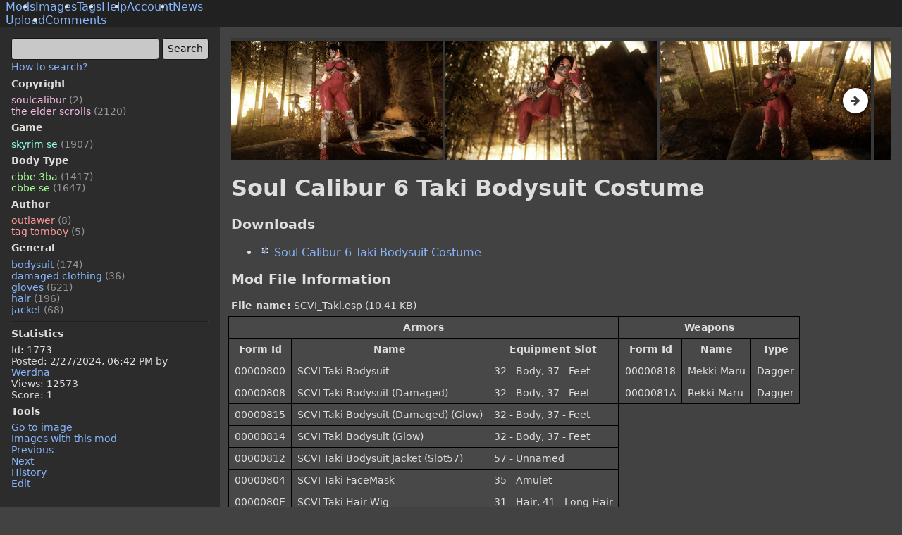

--- FILE ---
content_type: text/html
request_url: https://modbooru.com/mods/soul-calibur-6-taki-bodysuit-costume.1773
body_size: 2985
content:
<!doctype html>
<html lang="en">
    <head>
        <meta charset="utf-8" />
        <link rel="icon" href="/favicon.ico" />
        <meta name="viewport" content="width=device-width,initial-scale=1" />
        <meta name="theme-color" content="rgb(66, 66, 66)" />
        
		<link href="../_app/immutable/assets/0.BDrUeSW5.css" rel="stylesheet">
		<link href="../_app/immutable/assets/Layout.NNyYxiIE.css" rel="stylesheet">
		<link href="../_app/immutable/assets/KeywordTextArea.CWeyhLf-.css" rel="stylesheet">
		<link href="../_app/immutable/assets/FullScreenGallery.dceb143p.css" rel="stylesheet">
		<link href="../_app/immutable/assets/Gallery.GGIK2Siw.css" rel="stylesheet">
		<link href="../_app/immutable/assets/ModFileView.CqN2X_0e.css" rel="stylesheet">
		<link href="../_app/immutable/assets/35.DJDVUWcA.css" rel="stylesheet"><!--[--><meta name="description" content=""/><!--]--><!--[--><!--[!--><!--]--> <link rel="canonical" href="https://modbooru.com/mods/soul-calibur-6-taki-bodysuit-costume.1773"/><!--]--><title>Soul Calibur 6 Taki Bodysuit Costume - Mods - ModBooru</title>
    </head>
    <body>
        <div style="display: contents"><!--[--><!--[--><!----><!--[!--><!--]--> <!----><!----><header class="layout-header"><ul class="layout-header-menu svelte-r8muxb"><!--[--><li class="svelte-r8muxb active"><a href="/mods">Mods</a></li><li class="svelte-r8muxb"><a href="/images">Images</a></li><li class="svelte-r8muxb"><a href="/tags">Tags</a></li><li class="svelte-r8muxb"><a href="/wiki/help">Help</a></li><li class="svelte-r8muxb"><a href="/account/login">Account</a></li><li class="svelte-r8muxb"><a href="/news">News</a></li><!--]--></ul> <ul class="layout-header-menu svelte-r8muxb"><!--[--><li class="svelte-r8muxb"><a href="/images/upload">Upload</a></li><li class="svelte-r8muxb"><a href="/mods/comments">Comments</a></li><!--]--></ul></header> <div class="layout svelte-r8muxb"><!--[--><aside class="layout-left svelte-r8muxb"><!----><div slot="leftMenu"><form class="d-flex" method="get" action="/mods"><div class="flex-grow-1 mr-1 font-size-90 min-width-0"><div><div contenteditable="" class="textarea svelte-1ipvjhk"></div></div> <!--[!--><!--]--><!----></div> <input type="submit" value="Search"/></form> <a class="font-size-90" href="/wiki/help#how-to-search">How to search?</a> <div id="tag-list" class="tag-list font-size-90"><!--[--><div class="bold">Copyright</div> <ul class="tag-set tag-copyright"><!--[--><li><a href="/mods?query=soulcalibur">soulcalibur <span class="tag-help">(2)</span></a></li><li><a href="/mods?query=the_elder_scrolls">the elder scrolls <span class="tag-help">(2120)</span></a></li><!--]--></ul><div class="bold">Game</div> <ul class="tag-set tag-game"><!--[--><li><a href="/mods?query=skyrim_se">skyrim se <span class="tag-help">(1907)</span></a></li><!--]--></ul><div class="bold">Body Type</div> <ul class="tag-set tag-body-type"><!--[--><li><a href="/mods?query=cbbe_3ba">cbbe 3ba <span class="tag-help">(1417)</span></a></li><li><a href="/mods?query=cbbe_se">cbbe se <span class="tag-help">(1647)</span></a></li><!--]--></ul><div class="bold">Author</div> <ul class="tag-set tag-author"><!--[--><li><a href="/mods?query=outlawer">outlawer <span class="tag-help">(8)</span></a></li><li><a href="/mods?query=tag_tomboy">tag tomboy <span class="tag-help">(5)</span></a></li><!--]--></ul><div class="bold">General</div> <ul class="tag-set tag-general"><!--[--><li><a href="/mods?query=bodysuit">bodysuit <span class="tag-help">(174)</span></a></li><li><a href="/mods?query=damaged_clothing">damaged clothing <span class="tag-help">(36)</span></a></li><li><a href="/mods?query=gloves">gloves <span class="tag-help">(621)</span></a></li><li><a href="/mods?query=hair">hair <span class="tag-help">(196)</span></a></li><li><a href="/mods?query=jacket">jacket <span class="tag-help">(68)</span></a></li><!--]--></ul><!--]--></div><!----><!----> <hr/> <div class="font-size-90"><b>Statistics</b> <ul class="tag-set"><li>Id: 1773</li> <li>Posted: <time datetime="2024-02-27T18:42:25.711953Z">2/27/2024, 06:42 PM</time> by <a href="/users/Werdna">Werdna</a></li> <li>Views: 12573</li> <li>Score: 1</li></ul> <!--[--><b>Tools</b> <ul class="tag-set"><!--[!--><!--]--> <li><a href="/images/16318" id="go-to-image">Go to image</a></li> <li><a href="/images?query=mod:1773">Images with this mod</a></li> <li><a href="/mods/1773/prev">Previous</a></li> <li><a href="/mods/1773/next">Next</a></li> <li><a href="/mods/1773/history">History</a></li> <li><a href="/mods/1773/edit">Edit</a></li></ul><!--]--></div></div><!----></aside><!--]--> <main class="layout-main svelte-r8muxb"><div class="flex-item svelte-r8muxb"><!----><div slot="body" id="app"><!--[!--><!----><div class="gallery-wrapper"><div class="primary-image-wrapper svelte-1giotst"><a href="https://modbooru.com/upload/images/DMo3zjKw.jpg"><img width="1920" height="1080" src="https://modbooru.com/upload/images/DMo3zjKw.jpg" class="primary-image svelte-1giotst" style="max-height: 0px" alt="Soul Calibur 6 Taki Bodysuit Costume" onload="this.__e=event"/></a></div> <div class="gallery-controls"><div class="gallery svelte-1giotst"><!--[--><a class="gallery-frame svelte-1giotst" href="https://modbooru.com/upload/images/CcU4h9Pl.jpg"><img src="https://modbooru.com/upload/images/CcU4h9Pl.thumb.jpg" width="300" height="169" alt="Soul Calibur 6 Taki Bodysuit Costume" class="svelte-1giotst" onload="this.__e=event"/></a><a class="gallery-frame svelte-1giotst" href="https://modbooru.com/upload/images/UdmcczXV.jpg"><img src="https://modbooru.com/upload/images/UdmcczXV.thumb.jpg" width="300" height="169" alt="Soul Calibur 6 Taki Bodysuit Costume" class="svelte-1giotst" onload="this.__e=event"/></a><a class="gallery-frame svelte-1giotst" href="https://modbooru.com/upload/images/uG8crFew.jpg"><img src="https://modbooru.com/upload/images/uG8crFew.thumb.jpg" width="300" height="169" alt="Soul Calibur 6 Taki Bodysuit Costume" class="svelte-1giotst" onload="this.__e=event"/></a><a class="gallery-frame svelte-1giotst" href="https://modbooru.com/upload/images/7J9lrlmt.jpg"><img src="https://modbooru.com/upload/images/7J9lrlmt.thumb.jpg" width="300" height="169" alt="Soul Calibur 6 Taki Bodysuit Costume" class="svelte-1giotst" onload="this.__e=event"/></a><a class="gallery-frame svelte-1giotst" href="https://modbooru.com/upload/images/dBlkOrHE.jpg"><img src="https://modbooru.com/upload/images/dBlkOrHE.thumb.jpg" width="300" height="169" alt="Soul Calibur 6 Taki Bodysuit Costume" class="svelte-1giotst" onload="this.__e=event"/></a><a class="gallery-frame svelte-1giotst" href="https://modbooru.com/upload/images/MCKFeRbH.jpg"><img src="https://modbooru.com/upload/images/MCKFeRbH.thumb.jpg" width="300" height="169" alt="Soul Calibur 6 Taki Bodysuit Costume" class="svelte-1giotst" onload="this.__e=event"/></a><a class="gallery-frame svelte-1giotst" href="https://modbooru.com/upload/images/sRsScMqw.jpg"><img src="https://modbooru.com/upload/images/sRsScMqw.thumb.jpg" width="300" height="169" alt="Soul Calibur 6 Taki Bodysuit Costume" class="svelte-1giotst" onload="this.__e=event"/></a><!--]--></div> <div role="presentation" class="gallery-control gallery-control-left"><span class="icon-left-big"></span></div> <div role="presentation" class="gallery-control gallery-control-right"><span class="icon-right-big"></span></div></div></div> <!--[!--><!--]--><!----> <!--[!--><!--]--> <h1>Soul Calibur 6 Taki Bodysuit Costume</h1> <pre></pre> <h3>Downloads</h3> <!--[--><ul><!--[--><li class="mb-4"><a class="download-link svelte-1g1k9bd" href="https://arca.live/b/tullius/99567369?category=%EC%9D%98%EC%83%81&amp;p=1" target="_blank" rel="noreferrer"><!--[--><img src="/api/favicons/image/arca.live" alt="" class="link-icon svelte-1g1k9bd"/><!--]--> Soul Calibur 6 Taki Bodysuit Costume <!--[!--><!--]--></a></li><!--]--></ul><!--]--> <!--[--><h3>Mod File Information</h3> <div class="font-size-90"><div><b>File name:</b> SCVI_Taki.esp (10.41 KB)</div> <div class="mod-info svelte-pl174c"><!--[--><table class="table svelte-pl174c"><thead><tr><th colspan="3">Armors</th></tr><tr><th>Form Id</th><th>Name</th><th>Equipment Slot</th></tr></thead><tbody><!--[--><tr class="svelte-pl174c"><td>00000800</td><td><!--[!-->SCVI Taki Bodysuit<!--]--></td><td>32 - Body, 37 - Feet</td></tr><tr class="svelte-pl174c"><td>00000808</td><td><!--[!-->SCVI Taki Bodysuit (Damaged)<!--]--></td><td>32 - Body, 37 - Feet</td></tr><tr class="svelte-pl174c"><td>00000815</td><td><!--[!-->SCVI Taki Bodysuit (Damaged) (Glow)<!--]--></td><td>32 - Body, 37 - Feet</td></tr><tr class="svelte-pl174c"><td>00000814</td><td><!--[!-->SCVI Taki Bodysuit (Glow)<!--]--></td><td>32 - Body, 37 - Feet</td></tr><tr class="svelte-pl174c"><td>00000812</td><td><!--[!-->SCVI Taki Bodysuit Jacket (Slot57)<!--]--></td><td>57 - Unnamed</td></tr><tr class="svelte-pl174c"><td>00000804</td><td><!--[!-->SCVI Taki FaceMask<!--]--></td><td>35 - Amulet</td></tr><tr class="svelte-pl174c"><td>0000080E</td><td><!--[!-->SCVI Taki Hair Wig<!--]--></td><td>31 - Hair, 41 - Long Hair</td></tr><tr class="svelte-pl174c"><td>0000080A</td><td><!--[!-->SCVI Taki Mekki maru Dec (Slot56)<!--]--></td><td>56 - Unnamed</td></tr><tr class="svelte-pl174c"><td>0000080B</td><td><!--[!-->SCVI Taki Rekki maru Dec (Slot46)<!--]--></td><td>46 - Unnamed</td></tr><tr class="svelte-pl174c"><td>00000806</td><td><!--[!-->SCVI Taki Suit Gloves<!--]--></td><td>33 - Hands</td></tr><!--]--></tbody></table><!--]--> <!--[--><table class="table svelte-pl174c"><thead><tr><th colspan="3">Weapons</th></tr><tr><th>Form Id</th><th>Name</th><th>Type</th></tr></thead><tbody><!--[--><tr class="svelte-pl174c"><td>00000818</td><td>Mekki-Maru</td><td>Dagger</td></tr><tr class="svelte-pl174c"><td>0000081A</td><td>Rekki-Maru</td><td>Dagger</td></tr><!--]--></tbody></table><!--]--></div></div> <!--[!--><!--]--><!----><!--]--> <h3>Comments (0)</h3> <div class="comments svelte-tabcoq"><!--[!--><div class="alert alert-info"><a href="/account/register">Register an account</a> or <a href="/account/login">login</a> to comment.</div><!--]--> <!--[!--><p>No comments.</p><!--]--></div><!--]--></div><!----></div></main></div><!----> <!----><script type="application/ld+json">{"@context":"https://schema.org","@type":"Article","headline":"Soul Calibur 6 Taki Bodysuit Costume","image":"https://modbooru.com/upload/images/DMo3zjKw.jpg","datePublished":"2024-02-27T18:42:25.711953Z","dateModified":"2024-02-27T18:42:25.711953Z"}</script><!----><!----><!----> <div class="toast-container svelte-qedtgl"><!--[--><!--]--></div><!----> <!--[--><noscript><div><img src="https://mc.yandex.ru/watch/97974028" style="position:absolute; left:-9999px;" alt=""/></div></noscript><!--]--> <!--[--><!--]--><!----><!--]--> <!--[!--><!--]--><!--]-->
			<script type="application/json" data-sveltekit-fetched data-url="/api/mods/details/1773">{"status":200,"statusText":"OK","headers":{},"body":"{\"id\":1773,\"imageId\":16318,\"imageUrl\":\"https://modbooru.com/upload/images/DMo3zjKw.jpg\",\"width\":1920,\"height\":1080,\"name\":\"Soul Calibur 6 Taki Bodysuit Costume\",\"slug\":\"soul-calibur-6-taki-bodysuit-costume\",\"description\":\"\",\"gallery\":[{\"imageId\":16319,\"imageUrl\":\"https://modbooru.com/upload/images/CcU4h9Pl.jpg\",\"thumbnailUrl\":\"https://modbooru.com/upload/images/CcU4h9Pl.thumb.jpg\",\"thumbnailWidth\":300,\"thumbnailHeight\":169},{\"imageId\":16320,\"imageUrl\":\"https://modbooru.com/upload/images/UdmcczXV.jpg\",\"thumbnailUrl\":\"https://modbooru.com/upload/images/UdmcczXV.thumb.jpg\",\"thumbnailWidth\":300,\"thumbnailHeight\":169},{\"imageId\":16321,\"imageUrl\":\"https://modbooru.com/upload/images/uG8crFew.jpg\",\"thumbnailUrl\":\"https://modbooru.com/upload/images/uG8crFew.thumb.jpg\",\"thumbnailWidth\":300,\"thumbnailHeight\":169},{\"imageId\":16322,\"imageUrl\":\"https://modbooru.com/upload/images/7J9lrlmt.jpg\",\"thumbnailUrl\":\"https://modbooru.com/upload/images/7J9lrlmt.thumb.jpg\",\"thumbnailWidth\":300,\"thumbnailHeight\":169},{\"imageId\":16323,\"imageUrl\":\"https://modbooru.com/upload/images/dBlkOrHE.jpg\",\"thumbnailUrl\":\"https://modbooru.com/upload/images/dBlkOrHE.thumb.jpg\",\"thumbnailWidth\":300,\"thumbnailHeight\":169},{\"imageId\":16324,\"imageUrl\":\"https://modbooru.com/upload/images/MCKFeRbH.jpg\",\"thumbnailUrl\":\"https://modbooru.com/upload/images/MCKFeRbH.thumb.jpg\",\"thumbnailWidth\":300,\"thumbnailHeight\":169},{\"imageId\":16325,\"imageUrl\":\"https://modbooru.com/upload/images/sRsScMqw.jpg\",\"thumbnailUrl\":\"https://modbooru.com/upload/images/sRsScMqw.thumb.jpg\",\"thumbnailWidth\":300,\"thumbnailHeight\":169}],\"tags\":[{\"name\":\"soulcalibur\",\"category\":4,\"count\":2},{\"name\":\"the_elder_scrolls\",\"category\":4,\"count\":2120},{\"name\":\"skyrim_se\",\"category\":2,\"count\":1907},{\"name\":\"cbbe_3ba\",\"category\":1,\"count\":1417},{\"name\":\"cbbe_se\",\"category\":1,\"count\":1647},{\"name\":\"outlawer\",\"category\":3,\"count\":8},{\"name\":\"tag_tomboy\",\"category\":3,\"count\":5},{\"name\":\"bodysuit\",\"category\":0,\"count\":174},{\"name\":\"damaged_clothing\",\"category\":0,\"count\":36},{\"name\":\"gloves\",\"category\":0,\"count\":621},{\"name\":\"hair\",\"category\":0,\"count\":196},{\"name\":\"jacket\",\"category\":0,\"count\":68}],\"downloadLinks\":[{\"url\":\"https://arca.live/b/tullius/99567369?category=%EC%9D%98%EC%83%81&p=1\",\"description\":\"Soul Calibur 6 Taki Bodysuit Costume\",\"tags\":[]}],\"espData\":{\"fileName\":\"SCVI_Taki.esp\",\"fileSize\":\"10.41 KB\",\"armors\":[{\"id\":\"00000800\",\"name\":\"SCVI Taki Bodysuit\",\"bodyParts\":\"32 - Body, 37 - Feet\"},{\"id\":\"00000808\",\"name\":\"SCVI Taki Bodysuit (Damaged)\",\"bodyParts\":\"32 - Body, 37 - Feet\"},{\"id\":\"00000815\",\"name\":\"SCVI Taki Bodysuit (Damaged) (Glow)\",\"bodyParts\":\"32 - Body, 37 - Feet\"},{\"id\":\"00000814\",\"name\":\"SCVI Taki Bodysuit (Glow)\",\"bodyParts\":\"32 - Body, 37 - Feet\"},{\"id\":\"00000812\",\"name\":\"SCVI Taki Bodysuit Jacket (Slot57)\",\"bodyParts\":\"57 - Unnamed\"},{\"id\":\"00000804\",\"name\":\"SCVI Taki FaceMask\",\"bodyParts\":\"35 - Amulet\"},{\"id\":\"0000080E\",\"name\":\"SCVI Taki Hair Wig\",\"bodyParts\":\"31 - Hair, 41 - Long Hair\"},{\"id\":\"0000080A\",\"name\":\"SCVI Taki Mekki maru Dec (Slot56)\",\"bodyParts\":\"56 - Unnamed\"},{\"id\":\"0000080B\",\"name\":\"SCVI Taki Rekki maru Dec (Slot46)\",\"bodyParts\":\"46 - Unnamed\"},{\"id\":\"00000806\",\"name\":\"SCVI Taki Suit Gloves\",\"bodyParts\":\"33 - Hands\"}],\"weapons\":[{\"id\":\"00000818\",\"name\":\"Mekki-Maru\",\"animationType\":\"Dagger\"},{\"id\":\"0000081A\",\"name\":\"Rekki-Maru\",\"animationType\":\"Dagger\"}]},\"postedAt\":\"2024-02-27T18:42:25.711953Z\",\"renderedPostedAt\":\"2/27/2024, 06:42 PM\",\"updatedAt\":\"2024-02-27T18:42:25.711953Z\",\"posterUserName\":\"Werdna\",\"score\":1,\"isFavorite\":false,\"pageViews\":12573,\"deletionReason\":\"\",\"deletedAt\":null,\"renderedDeletedAt\":\"\",\"comments\":[],\"queued\":false}"}</script>
			<script>
				{
					__sveltekit_6g3lyp = {
						base: new URL("..", location).pathname.slice(0, -1)
					};

					const element = document.currentScript.parentElement;

					Promise.all([
						import("../_app/immutable/entry/start.B0PWgZs-.js"),
						import("../_app/immutable/entry/app.CIOSZusN.js")
					]).then(([kit, app]) => {
						kit.start(app, element, {
							node_ids: [0, 35],
							data: [{type:"data",data:{currentUser:void 0,metaDescription:"ModBooru - Skyrim, Fallout 4 imageboard with mods."},uses:{}},null],
							form: null,
							error: null
						});
					});
				}
			</script>
		</div>
    </body>
</html>


--- FILE ---
content_type: text/css
request_url: https://modbooru.com/_app/immutable/assets/Gallery.GGIK2Siw.css
body_size: -205
content:
.primary-image-wrapper.svelte-1giotst{display:block;width:100%;text-align:center;background-color:#383838}.primary-image.svelte-1giotst{padding-bottom:4px;max-width:100%;max-height:90vh;height:auto;object-fit:contain}.gallery.svelte-1giotst{overflow:auto hidden;white-space:nowrap;background-color:#383838}.gallery-frame.svelte-1giotst{display:inline-block;background-color:#252525;border-right:4px solid #383838}.gallery-frame.svelte-1giotst>img:where(.svelte-1giotst){object-fit:contain;object-position:center;width:auto;height:127px}.gallery-frame.svelte-1giotst:last-of-type{border-right:0}.gallery-frame.svelte-1giotst:hover,.primary-image.svelte-1giotst:hover{cursor:zoom-in}@media only screen and (min-width: 768px){.gallery.svelte-1giotst{overflow:hidden}.gallery-frame.svelte-1giotst>img:where(.svelte-1giotst){height:169px}}


--- FILE ---
content_type: text/css
request_url: https://modbooru.com/_app/immutable/assets/ModFileView.CqN2X_0e.css
body_size: -335
content:
.mod-info.svelte-pl174c{display:flex;flex-wrap:wrap;margin:.5em -.25em 0;overflow:auto;align-items:flex-start}.mod-info.svelte-pl174c table:where(.svelte-pl174c){margin:.5em .25em 0}.highlight-row.svelte-pl174c{background-color:#316533}


--- FILE ---
content_type: text/javascript
request_url: https://modbooru.com/_app/immutable/chunks/BsibqWdj.js
body_size: 139
content:
import"./CWj6FrbW.js";import{p as z,a as L,g as r,a2 as $,r as i,a1 as w,c,s as y,t as B}from"./CgxrP1Kh.js";import{f as _,a as f,s as m}from"./BkQFZ4D2.js";import{e as C,s as A,a as D}from"./Cabzy0Ti.js";import{t as E}from"./sArcaXHP.js";var F=_('<li><a> <span class="tag-help"> </span></a></li>'),G=_('<div class="bold"> </div> <ul></ul>',1),H=_('<div id="tag-list" class="tag-list font-size-90"></div>');function O(k,n){z(n,!0);function T(o){let e=[],t={descriptor:null,tags:[]},a;function l(){t.tags.length&&(t.descriptor=E[a],e.push(t),t={descriptor:null,tags:[]})}for(const s of o)s.category!==a&&(l(),a=s.category),t.tags.push(s);return l(),e}const b=$(()=>T(n.orderedTags));var g=H();C(g,21,()=>r(b),o=>o.descriptor,(o,e)=>{var t=G(),a=w(t),l=c(a,!0);i(a);var s=y(a,2);C(s,21,()=>r(e).tags,d=>d.name,(d,p)=>{var u=F(),v=c(u),h=c(v),x=y(h),j=c(x);i(x),i(v),i(u),B(q=>{A(v,"href",`${n.action??""}?query=${r(p).name??""}`),m(h,`${q??""} `),m(j,`(${r(p).count??""})`)},[()=>r(p).name.split("_").join(" ")]),f(d,u)}),i(s),B(()=>{m(l,r(e).descriptor.name),D(s,1,`tag-set ${r(e).descriptor.cssClass??""}`)}),f(o,t)}),i(g),f(k,g),L()}export{O as T};


--- FILE ---
content_type: image/svg+xml
request_url: https://modbooru.com/api/favicons/image/arca.live
body_size: 274
content:
<?xml version="1.0" encoding="utf-8"?>
<!-- Generator: Adobe Illustrator 25.4.1, SVG Export Plug-In . SVG Version: 6.00 Build 0)  -->
<svg version="1.1" id="Layer_1" xmlns="http://www.w3.org/2000/svg" xmlns:xlink="http://www.w3.org/1999/xlink" x="0px" y="0px"
	 viewBox="0 0 200 200" style="enable-background:new 0 0 200 200;" xml:space="preserve">
<style type="text/css">
	.st0{fill:#FFFFFF;}
	.st1{fill:#3D414D;}
</style>
<circle class="st0" cx="100" cy="100" r="74.9"/>
<path class="st1" d="M100,6C48.1,6,6,48.1,6,100c0,51.9,42.1,94,94,94s94-42.1,94-94C194,48.1,151.9,6,100,6z M60.1,57.1
	c6.9,0,12.5,5.6,12.5,12.5c0,6.9-5.6,12.5-12.5,12.5c-6.9,0-12.5-5.6-12.5-12.5C47.6,62.7,53.2,57.1,60.1,57.1z M60.1,144.9
	c-6.9,0-12.5-5.6-12.5-12.5c0-6.9,5.6-12.5,12.5-12.5s12.5,5.6,12.5,12.5C72.6,139.3,67,144.9,60.1,144.9z M94,157.8H81v-50H47v-13
	h47V157.8z M122,157.8h-13v-125h13V157.8z M141.6,144.9c-6.9,0-12.5-5.6-12.5-12.5c0-6.9,5.6-12.5,12.5-12.5
	c6.9,0,12.5,5.6,12.5,12.5C154.2,139.3,148.6,144.9,141.6,144.9z M141.6,82.2c-6.9,0-12.5-5.6-12.5-12.5c0-6.9,5.6-12.5,12.5-12.5
	c6.9,0,12.5,5.6,12.5,12.5C154.2,76.6,148.6,82.2,141.6,82.2z"/>
</svg>


--- FILE ---
content_type: text/javascript
request_url: https://modbooru.com/_app/immutable/entry/start.B0PWgZs-.js
body_size: -267
content:
import{l as o,a as r}from"../chunks/C10C718-.js";export{o as load_css,r as start};


--- FILE ---
content_type: text/javascript
request_url: https://modbooru.com/_app/immutable/chunks/DdWR8w1Z.js
body_size: 354
content:
import{V as D,A as b,B as R,ai as x,aj as F,ak as U,al as j,a8 as C,am as E,W as L,X as N,M,_ as O,Y,an as Z,a0 as q,Z as w,ao as A,m as B,g as H,K,d as P,ap as V}from"./CgxrP1Kh.js";import{i as W,j as X}from"./BkQFZ4D2.js";function G(a,r,s=!1){b&&R();var e=a,n=null,t=null,i=O,I=s?x:0,o=!1;const k=(l,u=!0)=>{o=!0,m(u,l)};var f=null;function p(){f!==null&&(f.lastChild.remove(),e.before(f),f=null);var l=i?n:t,u=i?t:n;l&&Z(l),u&&q(u,()=>{i?t=null:n=null})}const m=(l,u)=>{if(i===(i=l))return;let g=!1;if(b){const S=F(e)===U;!!i===S&&(e=j(),C(e),E(!1),g=!0)}var h=Y(),_=e;if(h&&(f=document.createDocumentFragment(),f.append(_=L())),i?n??(n=u&&N(()=>u(_))):t??(t=u&&N(()=>u(_))),h){var d=M,y=i?n:t,T=i?t:n;y&&d.skipped_effects.delete(y),T&&d.skipped_effects.add(T),d.add_callback(p)}else p();g&&E(!0)};D(()=>{o=!1,r(k),o||m(null,null)},I),b&&(e=w)}let c=!1,v=Symbol();function J(a,r,s){const e=s[r]??(s[r]={store:null,source:B(void 0),unsubscribe:A});if(e.store!==a&&!(v in s))if(e.unsubscribe(),e.store=a??null,a==null)e.source.v=void 0,e.unsubscribe=A;else{var n=!0;e.unsubscribe=W(a,t=>{n?e.source.v=t:P(e.source,t)}),n=!1}return a&&v in s?X(a):H(e.source)}function Q(){const a={};function r(){K(()=>{for(var s in a)a[s].unsubscribe();V(a,v,{enumerable:!1,value:!0})})}return[a,r]}function ee(a){var r=c;try{return c=!1,[a(),c]}finally{c=r}}export{Q as a,ee as c,G as i,J as s};


--- FILE ---
content_type: text/javascript
request_url: https://modbooru.com/_app/immutable/chunks/CgxrP1Kh.js
body_size: 7772
content:
var _n=Object.defineProperty;var ye=t=>{throw TypeError(t)};var vn=(t,e,n)=>e in t?_n(t,e,{enumerable:!0,configurable:!0,writable:!0,value:n}):t[e]=n;var Et=(t,e,n)=>vn(t,typeof e!="symbol"?e+"":e,n),Kt=(t,e,n)=>e.has(t)||ye("Cannot "+n);var v=(t,e,n)=>(Kt(t,e,"read from private field"),n?n.call(t):e.get(t)),A=(t,e,n)=>e.has(t)?ye("Cannot add the same private member more than once"):e instanceof WeakSet?e.add(t):e.set(t,n),k=(t,e,n,r)=>(Kt(t,e,"write to private field"),r?r.call(t,n):e.set(t,n),n),X=(t,e,n)=>(Kt(t,e,"access private method"),n);import{l as re,t as hn}from"./DIeogL5L.js";const Ie=!1;var dn=Array.isArray,pn=Array.prototype.indexOf,_r=Array.from,Ee=Object.defineProperty,mt=Object.getOwnPropertyDescriptor,wn=Object.getOwnPropertyDescriptors,yn=Object.prototype,En=Array.prototype,Ne=Object.getPrototypeOf,ge=Object.isExtensible;function vr(t){return typeof t=="function"}const hr=()=>{};function dr(t){return t()}function Ce(t){for(var e=0;e<t.length;e++)t[e]()}function gn(){var t,e,n=new Promise((r,s)=>{t=r,e=s});return{promise:n,resolve:t,reject:e}}const S=2,se=4,Bt=8,pt=16,q=32,at=64,Pe=128,I=256,Ft=512,g=1024,N=2048,j=4096,G=8192,wt=16384,ae=32768,De=65536,me=1<<17,mn=1<<18,Nt=1<<19,Me=1<<20,zt=1<<21,ie=1<<22,Q=1<<23,tt=Symbol("$state"),pr=Symbol("legacy props"),wr=Symbol(""),le=new class extends Error{constructor(){super(...arguments);Et(this,"name","StaleReactionError");Et(this,"message","The reaction that called `getAbortSignal()` was re-run or destroyed")}},Fe=3,Le=8;function bn(){throw new Error("https://svelte.dev/e/await_outside_boundary")}function Tn(t){throw new Error("https://svelte.dev/e/lifecycle_outside_component")}function xn(){throw new Error("https://svelte.dev/e/async_derived_orphan")}function An(t){throw new Error("https://svelte.dev/e/effect_in_teardown")}function Rn(){throw new Error("https://svelte.dev/e/effect_in_unowned_derived")}function Sn(t){throw new Error("https://svelte.dev/e/effect_orphan")}function kn(){throw new Error("https://svelte.dev/e/effect_update_depth_exceeded")}function Er(){throw new Error("https://svelte.dev/e/get_abort_signal_outside_reaction")}function gr(){throw new Error("https://svelte.dev/e/hydration_failed")}function mr(t){throw new Error("https://svelte.dev/e/lifecycle_legacy_only")}function br(t){throw new Error("https://svelte.dev/e/props_invalid_value")}function On(){throw new Error("https://svelte.dev/e/state_descriptors_fixed")}function In(){throw new Error("https://svelte.dev/e/state_prototype_fixed")}function Nn(){throw new Error("https://svelte.dev/e/state_unsafe_mutation")}const Tr=1,xr=2,Ar=4,Rr=8,Sr=16,kr=1,Or=2,Ir=4,Nr=8,Cr=16,Pr=4,Dr=1,Mr=2,Cn="[",Pn="[!",Dn="]",fe={},m=Symbol(),Fr="http://www.w3.org/1999/xhtml";function ue(t){console.warn("https://svelte.dev/e/hydration_mismatch")}function Lr(){console.warn("https://svelte.dev/e/select_multiple_invalid_value")}let K=!1;function qr(t){K=t}let P;function bt(t){if(t===null)throw ue(),fe;return P=t}function jr(){return bt(it(P))}function Yr(t){if(K){if(it(P)!==null)throw ue(),fe;P=t}}function Hr(t=1){if(K){for(var e=t,n=P;e--;)n=it(n);P=n}}function Ur(){for(var t=0,e=P;;){if(e.nodeType===Le){var n=e.data;if(n===Dn){if(t===0)return e;t-=1}else(n===Cn||n===Pn)&&(t+=1)}var r=it(e);e.remove(),e=r}}function Br(t){if(!t||t.nodeType!==Le)throw ue(),fe;return t.data}function qe(t){return t===this.v}function Mn(t,e){return t!=t?e==e:t!==e||t!==null&&typeof t=="object"||typeof t=="function"}function Vr(t,e){return t!==e}function je(t){return!Mn(t,this.v)}let w=null;function Lt(t){w=t}function $r(t){return Vt().get(t)}function Gr(t,e){return Vt().set(t,e),e}function Kr(t){return Vt().has(t)}function Wr(){return Vt()}function Xr(t,e=!1,n){w={p:w,c:null,e:null,s:t,x:null,l:re&&!e?{s:null,u:null,$:[]}:null}}function Zr(t){var e=w,n=e.e;if(n!==null){e.e=null;for(var r of n)Je(r)}return t!==void 0&&(e.x=t),w=e.p,t??{}}function Ct(){return!re||w!==null&&w.l===null}function Vt(t){return w===null&&Tn(),w.c??(w.c=new Map(Fn(w)||void 0))}function Fn(t){let e=t.p;for(;e!==null;){const n=e.c;if(n!==null)return n;e=e.p}return null}const Ln=new WeakMap;function qn(t){var e=h;if(e===null)return _.f|=Q,t;if((e.f&ae)===0){if((e.f&Pe)===0)throw!e.parent&&t instanceof Error&&Ye(t),t;e.b.error(t)}else oe(t,e)}function oe(t,e){for(;e!==null;){if((e.f&Pe)!==0)try{e.b.error(t);return}catch(n){t=n}e=e.parent}throw t instanceof Error&&Ye(t),t}function Ye(t){const e=Ln.get(t);e&&(Ee(t,"message",{value:e.message}),Ee(t,"stack",{value:e.stack}))}const jn=typeof requestIdleCallback>"u"?t=>setTimeout(t,1):requestIdleCallback;let Tt=[],xt=[];function He(){var t=Tt;Tt=[],Ce(t)}function Ue(){var t=xt;xt=[],Ce(t)}function Yn(t){Tt.length===0&&queueMicrotask(He),Tt.push(t)}function zr(t){xt.length===0&&jn(Ue),xt.push(t)}function Hn(){Tt.length>0&&He(),xt.length>0&&Ue()}function Un(){for(var t=h.b;t!==null&&!t.has_pending_snippet();)t=t.parent;return t===null&&bn(),t}function ce(t){var e=S|N,n=_!==null&&(_.f&S)!==0?_:null;return h===null||n!==null&&(n.f&I)!==0?e|=I:h.f|=Nt,{ctx:w,deps:null,effects:null,equals:qe,f:e,fn:t,reactions:null,rv:0,v:m,wv:0,parent:n??h,ac:null}}function Bn(t,e){let n=h;n===null&&xn();var r=n.b,s=void 0,a=ve(m),l=null,u=!_;return er(()=>{try{var i=t();l&&Promise.resolve(i).catch(()=>{})}catch(d){i=Promise.reject(d)}var f=()=>i;s=(l==null?void 0:l.then(f,f))??Promise.resolve(i),l=s;var o=E,c=r.pending;u&&(r.update_pending_count(1),c||o.increment());const y=(d,p=void 0)=>{l=null,c||o.activate(),p?p!==le&&(a.f|=Q,jt(a,p)):((a.f&Q)!==0&&(a.f^=Q),jt(a,d)),u&&(r.update_pending_count(-1),c||o.decrement()),$e()};if(s.then(y,d=>y(null,d||"unknown")),o)return()=>{queueMicrotask(()=>o.neuter())}}),new Promise(i=>{function f(o){function c(){o===s?i(a):f(s)}o.then(c,c)}f(s)})}function Jr(t){const e=ce(t);return an(e),e}function Vn(t){const e=ce(t);return e.equals=je,e}function Be(t){var e=t.effects;if(e!==null){t.effects=null;for(var n=0;n<e.length;n+=1)st(e[n])}}function $n(t){for(var e=t.parent;e!==null;){if((e.f&S)===0)return e;e=e.parent}return null}function _e(t){var e,n=h;dt($n(t));try{Be(t),e=on(t)}finally{dt(n)}return e}function Ve(t){var e=_e(t);if(t.equals(e)||(t.v=e,t.wv=fn()),!yt){var n=(V||(t.f&I)!==0)&&t.deps!==null?j:g;x(t,n)}}function Gn(t,e,n){const r=Ct()?ce:Vn;if(e.length===0){n(t.map(r));return}var s=E,a=h,l=Kn(),u=Un();Promise.all(e.map(i=>Bn(i))).then(i=>{s==null||s.activate(),l();try{n([...t.map(r),...i])}catch(f){(a.f&wt)===0&&oe(f,a)}s==null||s.deactivate(),$e()}).catch(i=>{u.error(i)})}function Kn(){var t=h,e=_,n=w,r=E;return function(){dt(t),W(e),Lt(n),r==null||r.activate()}}function $e(){dt(null),W(null),Lt(null)}const Wt=new Set;let E=null,Xt=null,be=new Set,qt=[];function Ge(){const t=qt.shift();qt.length>0&&queueMicrotask(Ge),t()}let rt=[],$t=null,Jt=!1,Dt=!1;var Rt,ot,U,St,kt,z,ct,J,B,_t,Ot,It,C,Ke,Mt,Qt;const Ut=class Ut{constructor(){A(this,C);Et(this,"current",new Map);A(this,Rt,new Map);A(this,ot,new Set);A(this,U,0);A(this,St,null);A(this,kt,!1);A(this,z,[]);A(this,ct,[]);A(this,J,[]);A(this,B,[]);A(this,_t,[]);A(this,Ot,[]);A(this,It,[]);Et(this,"skipped_effects",new Set)}process(e){var s;rt=[],Xt=null;for(const a of e)X(this,C,Ke).call(this,a);if(v(this,z).length===0&&v(this,U)===0){X(this,C,Qt).call(this);var n=v(this,J),r=v(this,B);k(this,J,[]),k(this,B,[]),k(this,_t,[]),Xt=E,E=null,Te(n),Te(r),E===null?E=this:Wt.delete(this),(s=v(this,St))==null||s.resolve()}else X(this,C,Mt).call(this,v(this,J)),X(this,C,Mt).call(this,v(this,B)),X(this,C,Mt).call(this,v(this,_t));for(const a of v(this,z))nt(a);for(const a of v(this,ct))nt(a);k(this,z,[]),k(this,ct,[])}capture(e,n){v(this,Rt).has(e)||v(this,Rt).set(e,n),this.current.set(e,e.v)}activate(){E=this}deactivate(){E=null,Xt=null;for(const e of be)if(be.delete(e),e(),E!==null)break}neuter(){k(this,kt,!0)}flush(){rt.length>0?te():X(this,C,Qt).call(this),E===this&&(v(this,U)===0&&Wt.delete(this),this.deactivate())}increment(){k(this,U,v(this,U)+1)}decrement(){if(k(this,U,v(this,U)-1),v(this,U)===0){for(const e of v(this,Ot))x(e,N),ht(e);for(const e of v(this,It))x(e,j),ht(e);k(this,J,[]),k(this,B,[]),this.flush()}else this.deactivate()}add_callback(e){v(this,ot).add(e)}settled(){return(v(this,St)??k(this,St,gn())).promise}static ensure(){if(E===null){const e=E=new Ut;Wt.add(E),Dt||Ut.enqueue(()=>{E===e&&e.flush()})}return E}static enqueue(e){qt.length===0&&queueMicrotask(Ge),qt.unshift(e)}};Rt=new WeakMap,ot=new WeakMap,U=new WeakMap,St=new WeakMap,kt=new WeakMap,z=new WeakMap,ct=new WeakMap,J=new WeakMap,B=new WeakMap,_t=new WeakMap,Ot=new WeakMap,It=new WeakMap,C=new WeakSet,Ke=function(e){var o;e.f^=g;for(var n=e.first;n!==null;){var r=n.f,s=(r&(q|at))!==0,a=s&&(r&g)!==0,l=a||(r&G)!==0||this.skipped_effects.has(n);if(!l&&n.fn!==null){if(s)n.f^=g;else if((r&se)!==0)v(this,B).push(n);else if((r&g)===0)if((r&ie)!==0){var u=(o=n.b)!=null&&o.pending?v(this,ct):v(this,z);u.push(n)}else Pt(n)&&((n.f&pt)!==0&&v(this,_t).push(n),nt(n));var i=n.first;if(i!==null){n=i;continue}}var f=n.parent;for(n=n.next;n===null&&f!==null;)n=f.next,f=f.parent}},Mt=function(e){for(const n of e)((n.f&N)!==0?v(this,Ot):v(this,It)).push(n),x(n,g);e.length=0},Qt=function(){if(!v(this,kt))for(const e of v(this,ot))e();v(this,ot).clear()};let vt=Ut;function Wn(t){var e=Dt;Dt=!0;try{var n;for(t&&(te(),n=t());;){if(Hn(),rt.length===0&&(E==null||E.flush(),rt.length===0))return $t=null,n;te()}}finally{Dt=e}}function te(){var t=ut;Jt=!0;try{var e=0;for(Se(!0);rt.length>0;){var n=vt.ensure();if(e++>1e3){var r,s;Xn()}n.process(rt),$.clear()}}finally{Jt=!1,Se(t),$t=null}}function Xn(){try{kn()}catch(t){oe(t,$t)}}let F=null;function Te(t){var e=t.length;if(e!==0){for(var n=0;n<e;){var r=t[n++];if((r.f&(wt|G))===0&&Pt(r)&&(F=[],nt(r),r.deps===null&&r.first===null&&r.nodes_start===null&&(r.teardown===null&&r.ac===null?nn(r):r.fn=null),(F==null?void 0:F.length)>0)){$.clear();for(const s of F)nt(s);F=[]}}F=null}}function ht(t){for(var e=$t=t;e.parent!==null;){e=e.parent;var n=e.f;if(Jt&&e===h&&(n&pt)!==0)return;if((n&(at|q))!==0){if((n&g)===0)return;e.f^=g}}rt.push(e)}const $=new Map;function ve(t,e){var n={f:0,v:t,reactions:null,equals:qe,rv:0,wv:0};return n}function Y(t,e){const n=ve(t);return an(n),n}function Qr(t,e=!1,n=!0){var s;const r=ve(t);return e||(r.equals=je),re&&n&&w!==null&&w.l!==null&&((s=w.l).s??(s.s=[])).push(r),r}function ts(t,e){return L(t,de(()=>Z(t))),e}function L(t,e,n=!1){_!==null&&(!D||(_.f&me)!==0)&&Ct()&&(_.f&(S|pt|ie|me))!==0&&!(T!=null&&T.includes(t))&&Nn();let r=n?gt(e):e;return jt(t,r)}function jt(t,e){if(!t.equals(e)){var n=t.v;yt?$.set(t,e):$.set(t,n),t.v=e;var r=vt.ensure();r.capture(t,n),(t.f&S)!==0&&((t.f&N)!==0&&_e(t),x(t,(t.f&I)===0?g:j)),t.wv=fn(),We(t,N),Ct()&&h!==null&&(h.f&g)!==0&&(h.f&(q|at))===0&&(O===null?lr([t]):O.push(t))}return e}function es(t,e=1){var n=Z(t);return L(t,e===1?++n:--n)}function Zt(t){L(t,t.v+1)}function We(t,e){var n=t.reactions;if(n!==null)for(var r=Ct(),s=n.length,a=0;a<s;a++){var l=n[a],u=l.f;if(!(!r&&l===h)){var i=(u&N)===0;i&&x(l,e),(u&S)!==0?We(l,j):i&&((u&pt)!==0&&F!==null&&F.push(l),ht(l))}}}function gt(t){if(typeof t!="object"||t===null||tt in t)return t;const e=Ne(t);if(e!==yn&&e!==En)return t;var n=new Map,r=dn(t),s=Y(0),a=et,l=u=>{if(et===a)return u();var i=_,f=et;W(null),Oe(a);var o=u();return W(i),Oe(f),o};return r&&n.set("length",Y(t.length)),new Proxy(t,{defineProperty(u,i,f){(!("value"in f)||f.configurable===!1||f.enumerable===!1||f.writable===!1)&&On();var o=n.get(i);return o===void 0?o=l(()=>{var c=Y(f.value);return n.set(i,c),c}):L(o,f.value,!0),!0},deleteProperty(u,i){var f=n.get(i);if(f===void 0){if(i in u){const o=l(()=>Y(m));n.set(i,o),Zt(s)}}else L(f,m),Zt(s);return!0},get(u,i,f){var d;if(i===tt)return t;var o=n.get(i),c=i in u;if(o===void 0&&(!c||(d=mt(u,i))!=null&&d.writable)&&(o=l(()=>{var p=gt(c?u[i]:m),lt=Y(p);return lt}),n.set(i,o)),o!==void 0){var y=Z(o);return y===m?void 0:y}return Reflect.get(u,i,f)},getOwnPropertyDescriptor(u,i){var f=Reflect.getOwnPropertyDescriptor(u,i);if(f&&"value"in f){var o=n.get(i);o&&(f.value=Z(o))}else if(f===void 0){var c=n.get(i),y=c==null?void 0:c.v;if(c!==void 0&&y!==m)return{enumerable:!0,configurable:!0,value:y,writable:!0}}return f},has(u,i){var y;if(i===tt)return!0;var f=n.get(i),o=f!==void 0&&f.v!==m||Reflect.has(u,i);if(f!==void 0||h!==null&&(!o||(y=mt(u,i))!=null&&y.writable)){f===void 0&&(f=l(()=>{var d=o?gt(u[i]):m,p=Y(d);return p}),n.set(i,f));var c=Z(f);if(c===m)return!1}return o},set(u,i,f,o){var we;var c=n.get(i),y=i in u;if(r&&i==="length")for(var d=f;d<c.v;d+=1){var p=n.get(d+"");p!==void 0?L(p,m):d in u&&(p=l(()=>Y(m)),n.set(d+"",p))}if(c===void 0)(!y||(we=mt(u,i))!=null&&we.writable)&&(c=l(()=>Y(void 0)),L(c,gt(f)),n.set(i,c));else{y=c.v!==m;var lt=l(()=>gt(f));L(c,lt)}var ft=Reflect.getOwnPropertyDescriptor(u,i);if(ft!=null&&ft.set&&ft.set.call(o,f),!y){if(r&&typeof i=="string"){var pe=n.get("length"),Gt=Number(i);Number.isInteger(Gt)&&Gt>=pe.v&&L(pe,Gt+1)}Zt(s)}return!0},ownKeys(u){Z(s);var i=Reflect.ownKeys(u).filter(c=>{var y=n.get(c);return y===void 0||y.v!==m});for(var[f,o]of n)o.v!==m&&!(f in u)&&i.push(f);return i},setPrototypeOf(){In()}})}function xe(t){try{if(t!==null&&typeof t=="object"&&tt in t)return t[tt]}catch{}return t}function ns(t,e){return Object.is(xe(t),xe(e))}var Ae,Zn,zn,Xe,Ze;function rs(){if(Ae===void 0){Ae=window,Zn=document,zn=/Firefox/.test(navigator.userAgent);var t=Element.prototype,e=Node.prototype,n=Text.prototype;Xe=mt(e,"firstChild").get,Ze=mt(e,"nextSibling").get,ge(t)&&(t.__click=void 0,t.__className=void 0,t.__attributes=null,t.__style=void 0,t.__e=void 0),ge(n)&&(n.__t=void 0)}}function ee(t=""){return document.createTextNode(t)}function Yt(t){return Xe.call(t)}function it(t){return Ze.call(t)}function ss(t,e){if(!K)return Yt(t);var n=Yt(P);if(n===null)n=P.appendChild(ee());else if(e&&n.nodeType!==Fe){var r=ee();return n==null||n.before(r),bt(r),r}return bt(n),n}function as(t,e){if(!K){var n=Yt(t);return n instanceof Comment&&n.data===""?it(n):n}return P}function is(t,e=1,n=!1){let r=K?P:t;for(var s;e--;)s=r,r=it(r);if(!K)return r;if(n&&(r==null?void 0:r.nodeType)!==Fe){var a=ee();return r===null?s==null||s.after(a):r.before(a),bt(a),a}return bt(r),r}function Jn(t){t.textContent=""}function ls(){return!1}function fs(t,e){{const n=document.body;t.autofocus=!0,Yn(()=>{document.activeElement===n&&t.focus()})}}function us(t){K&&Yt(t)!==null&&Jn(t)}let Re=!1;function Qn(){Re||(Re=!0,document.addEventListener("reset",t=>{Promise.resolve().then(()=>{var e;if(!t.defaultPrevented)for(const n of t.target.elements)(e=n.__on_r)==null||e.call(n)})},{capture:!0}))}function he(t){var e=_,n=h;W(null),dt(null);try{return t()}finally{W(e),dt(n)}}function os(t,e,n,r=n){t.addEventListener(e,()=>he(n));const s=t.__on_r;s?t.__on_r=()=>{s(),r(!0)}:t.__on_r=()=>r(!0),Qn()}function ze(t){h===null&&_===null&&Sn(),_!==null&&(_.f&I)!==0&&h===null&&Rn(),yt&&An()}function tr(t,e){var n=e.last;n===null?e.last=e.first=t:(n.next=t,t.prev=n,e.last=t)}function M(t,e,n,r=!0){var s=h;s!==null&&(s.f&G)!==0&&(t|=G);var a={ctx:w,deps:null,nodes_start:null,nodes_end:null,f:t|N,first:null,fn:e,last:null,next:null,parent:s,b:s&&s.b,prev:null,teardown:null,transitions:null,wv:0,ac:null};if(n)try{nt(a),a.f|=ae}catch(i){throw st(a),i}else e!==null&&ht(a);if(r){var l=a;if(n&&l.deps===null&&l.teardown===null&&l.nodes_start===null&&l.first===l.last&&(l.f&Nt)===0&&(l=l.first),l!==null&&(l.parent=s,s!==null&&tr(l,s),_!==null&&(_.f&S)!==0&&(t&at)===0)){var u=_;(u.effects??(u.effects=[])).push(l)}}return a}function cs(t){const e=M(Bt,null,!1);return x(e,g),e.teardown=t,e}function _s(t){ze();var e=h.f,n=!_&&(e&q)!==0&&(e&ae)===0;if(n){var r=w;(r.e??(r.e=[])).push(t)}else return Je(t)}function Je(t){return M(se|Me,t,!1)}function vs(t){return ze(),M(Bt|Me,t,!0)}function hs(t){vt.ensure();const e=M(at|Nt,t,!0);return(n={})=>new Promise(r=>{n.outro?sr(e,()=>{st(e),r(void 0)}):(st(e),r(void 0))})}function ds(t){return M(se,t,!1)}function ps(t,e){var n=w,r={effect:null,ran:!1,deps:t};n.l.$.push(r),r.effect=Qe(()=>{t(),!r.ran&&(r.ran=!0,de(e))})}function ws(){var t=w;Qe(()=>{for(var e of t.l.$){e.deps();var n=e.effect;(n.f&g)!==0&&x(n,j),Pt(n)&&nt(n),e.ran=!1}})}function er(t){return M(ie|Nt,t,!0)}function Qe(t,e=0){return M(Bt|e,t,!0)}function ys(t,e=[],n=[]){Gn(e,n,r=>{M(Bt,()=>t(...r.map(Z)),!0)})}function Es(t,e=0){var n=M(pt|e,t,!0);return n}function gs(t,e=!0){return M(q|Nt,t,!0,e)}function tn(t){var e=t.teardown;if(e!==null){const n=yt,r=_;ke(!0),W(null);try{e.call(null)}finally{ke(n),W(r)}}}function en(t,e=!1){var n=t.first;for(t.first=t.last=null;n!==null;){const s=n.ac;s!==null&&he(()=>{s.abort(le)});var r=n.next;(n.f&at)!==0?n.parent=null:st(n,e),n=r}}function nr(t){for(var e=t.first;e!==null;){var n=e.next;(e.f&q)===0&&st(e),e=n}}function st(t,e=!0){var n=!1;(e||(t.f&mn)!==0)&&t.nodes_start!==null&&t.nodes_end!==null&&(rr(t.nodes_start,t.nodes_end),n=!0),en(t,e&&!n),Ht(t,0),x(t,wt);var r=t.transitions;if(r!==null)for(const a of r)a.stop();tn(t);var s=t.parent;s!==null&&s.first!==null&&nn(t),t.next=t.prev=t.teardown=t.ctx=t.deps=t.fn=t.nodes_start=t.nodes_end=t.ac=null}function rr(t,e){for(;t!==null;){var n=t===e?null:it(t);t.remove(),t=n}}function nn(t){var e=t.parent,n=t.prev,r=t.next;n!==null&&(n.next=r),r!==null&&(r.prev=n),e!==null&&(e.first===t&&(e.first=r),e.last===t&&(e.last=n))}function sr(t,e){var n=[];rn(t,n,!0),ar(n,()=>{st(t),e&&e()})}function ar(t,e){var n=t.length;if(n>0){var r=()=>--n||e();for(var s of t)s.out(r)}else e()}function rn(t,e,n){if((t.f&G)===0){if(t.f^=G,t.transitions!==null)for(const l of t.transitions)(l.is_global||n)&&e.push(l);for(var r=t.first;r!==null;){var s=r.next,a=(r.f&De)!==0||(r.f&q)!==0;rn(r,e,a?n:!1),r=s}}}function ms(t){sn(t,!0)}function sn(t,e){if((t.f&G)!==0){t.f^=G,(t.f&g)===0&&(x(t,N),ht(t));for(var n=t.first;n!==null;){var r=n.next,s=(n.f&De)!==0||(n.f&q)!==0;sn(n,s?e:!1),n=r}if(t.transitions!==null)for(const a of t.transitions)(a.is_global||e)&&a.in()}}let H=null;function ir(t){var e=H;try{if(H=new Set,de(t),e!==null)for(var n of H)e.add(n);return H}finally{H=e}}function bs(t){for(var e of ir(t))jt(e,e.v)}let ut=!1;function Se(t){ut=t}let yt=!1;function ke(t){yt=t}let _=null,D=!1;function W(t){_=t}let h=null;function dt(t){h=t}let T=null;function an(t){_!==null&&(T===null?T=[t]:T.push(t))}let b=null,R=0,O=null;function lr(t){O=t}let ln=1,At=0,et=At;function Oe(t){et=t}let V=!1;function fn(){return++ln}function Pt(t){var c;var e=t.f;if((e&N)!==0)return!0;if((e&j)!==0){var n=t.deps,r=(e&I)!==0;if(n!==null){var s,a,l=(e&Ft)!==0,u=r&&h!==null&&!V,i=n.length;if((l||u)&&(h===null||(h.f&wt)===0)){var f=t,o=f.parent;for(s=0;s<i;s++)a=n[s],(l||!((c=a==null?void 0:a.reactions)!=null&&c.includes(f)))&&(a.reactions??(a.reactions=[])).push(f);l&&(f.f^=Ft),u&&o!==null&&(o.f&I)===0&&(f.f^=I)}for(s=0;s<i;s++)if(a=n[s],Pt(a)&&Ve(a),a.wv>t.wv)return!0}(!r||h!==null&&!V)&&x(t,g)}return!1}function un(t,e,n=!0){var r=t.reactions;if(r!==null&&!(T!=null&&T.includes(t)))for(var s=0;s<r.length;s++){var a=r[s];(a.f&S)!==0?un(a,e,!1):e===a&&(n?x(a,N):(a.f&g)!==0&&x(a,j),ht(a))}}function on(t){var lt;var e=b,n=R,r=O,s=_,a=V,l=T,u=w,i=D,f=et,o=t.f;b=null,R=0,O=null,V=(o&I)!==0&&(D||!ut||_===null),_=(o&(q|at))===0?t:null,T=null,Lt(t.ctx),D=!1,et=++At,t.ac!==null&&(he(()=>{t.ac.abort(le)}),t.ac=null);try{t.f|=zt;var c=t.fn,y=c(),d=t.deps;if(b!==null){var p;if(Ht(t,R),d!==null&&R>0)for(d.length=R+b.length,p=0;p<b.length;p++)d[R+p]=b[p];else t.deps=d=b;if(!V||(o&S)!==0&&t.reactions!==null)for(p=R;p<d.length;p++)((lt=d[p]).reactions??(lt.reactions=[])).push(t)}else d!==null&&R<d.length&&(Ht(t,R),d.length=R);if(Ct()&&O!==null&&!D&&d!==null&&(t.f&(S|j|N))===0)for(p=0;p<O.length;p++)un(O[p],t);return s!==null&&s!==t&&(At++,O!==null&&(r===null?r=O:r.push(...O))),(t.f&Q)!==0&&(t.f^=Q),y}catch(ft){return qn(ft)}finally{t.f^=zt,b=e,R=n,O=r,_=s,V=a,T=l,Lt(u),D=i,et=f}}function fr(t,e){let n=e.reactions;if(n!==null){var r=pn.call(n,t);if(r!==-1){var s=n.length-1;s===0?n=e.reactions=null:(n[r]=n[s],n.pop())}}n===null&&(e.f&S)!==0&&(b===null||!b.includes(e))&&(x(e,j),(e.f&(I|Ft))===0&&(e.f^=Ft),Be(e),Ht(e,0))}function Ht(t,e){var n=t.deps;if(n!==null)for(var r=e;r<n.length;r++)fr(t,n[r])}function nt(t){var e=t.f;if((e&wt)===0){x(t,g);var n=h,r=ut;h=t,ut=!0;try{(e&pt)!==0?nr(t):en(t),tn(t);var s=on(t);t.teardown=typeof s=="function"?s:null,t.wv=ln;var a;Ie&&hn&&(t.f&N)!==0&&t.deps}finally{ut=r,h=n}}}async function Ts(){await Promise.resolve(),Wn()}function xs(){return vt.ensure().settled()}function Z(t){var e=t.f,n=(e&S)!==0;if(H==null||H.add(t),_!==null&&!D){var r=h!==null&&(h.f&wt)!==0;if(!r&&!(T!=null&&T.includes(t))){var s=_.deps;if((_.f&zt)!==0)t.rv<At&&(t.rv=At,b===null&&s!==null&&s[R]===t?R++:b===null?b=[t]:(!V||!b.includes(t))&&b.push(t));else{(_.deps??(_.deps=[])).push(t);var a=t.reactions;a===null?t.reactions=[_]:a.includes(_)||a.push(_)}}}else if(n&&t.deps===null&&t.effects===null){var l=t,u=l.parent;u!==null&&(u.f&I)===0&&(l.f^=I)}if(yt){if($.has(t))return $.get(t);if(n){l=t;var i=l.v;return((l.f&g)===0&&l.reactions!==null||cn(l))&&(i=_e(l)),$.set(l,i),i}}else n&&(l=t,Pt(l)&&Ve(l));if((t.f&Q)!==0)throw t.v;return t.v}function cn(t){if(t.v===m)return!0;if(t.deps===null)return!1;for(const e of t.deps)if($.has(e)||(e.f&S)!==0&&cn(e))return!0;return!1}function de(t){var e=D;try{return D=!0,t()}finally{D=e}}const ur=-7169;function x(t,e){t.f=t.f&ur|e}function As(t){if(!(typeof t!="object"||!t||t instanceof EventTarget)){if(tt in t)ne(t);else if(!Array.isArray(t))for(let e in t){const n=t[e];typeof n=="object"&&n&&tt in n&&ne(n)}}}function ne(t,e=new Set){if(typeof t=="object"&&t!==null&&!(t instanceof EventTarget)&&!e.has(t)){e.add(t),t instanceof Date&&t.getTime();for(let r in t)try{ne(t[r],e)}catch{}const n=Ne(t);if(n!==Object.prototype&&n!==Array.prototype&&n!==Map.prototype&&n!==Set.prototype&&n!==Date.prototype){const r=wn(n);for(let s in r){const a=r[s].get;if(a)try{a.call(t)}catch{}}}}}export{Zn as $,K as A,jr as B,w as C,wt as D,vs as E,_s as F,Ce as G,dr as H,As as I,os as J,cs as K,pr as L,E as M,Ts as N,Xt as O,Ir as P,ns as Q,Ct as R,tt as S,Vr as T,Mn as U,Es as V,ee as W,gs as X,ls as Y,P as Z,m as _,Zr as a,Er as a$,sr as a0,as as a1,Jr as a2,rr as a3,Le as a4,it as a5,ue as a6,fe as a7,bt as a8,Yt as a9,G as aA,st as aB,Rr as aC,rn as aD,Jn as aE,ar as aF,wr as aG,Fr as aH,Ne as aI,wn as aJ,zr as aK,Qn as aL,Wn as aM,he as aN,W as aO,dt as aP,_ as aQ,mn as aR,Cn as aS,zn as aT,Dr as aU,Mr as aV,Fe as aW,rs as aX,gr as aY,hs as aZ,Tn as a_,dn as aa,Lr as ab,ps as ac,ws as ad,us as ae,bs as af,Y as ag,Ae as ah,De as ai,Br as aj,Pn as ak,Ur as al,qr as am,ms as an,hr as ao,Ee as ap,ts as aq,es as ar,Ar as as,Dn as at,Tr as au,xr as av,jt as aw,ve as ax,_r as ay,Sr as az,fs as b,mr as b0,Wr as b1,$r as b2,Kr as b3,Gr as b4,xs as b5,pt as b6,ae as b7,Pr as b8,vr as b9,ss as c,L as d,ds as e,Qe as f,Z as g,mt as h,br as i,ce as j,Vn as k,gt as l,Qr as m,Hr as n,yt as o,Xr as p,Yn as q,Yr as r,is as s,ys as t,de as u,h as v,Nr as w,Or as x,kr as y,Cr as z};


--- FILE ---
content_type: text/javascript
request_url: https://modbooru.com/_app/immutable/chunks/CGJD1om6.js
body_size: -166
content:
import{C as d,E as g,F as i,u as m,G as l,H as b,g as p,I as v,j as h}from"./CgxrP1Kh.js";function x(n=!1){const s=d,e=s.l.u;if(!e)return;let r=()=>v(s.s);if(n){let o=0,t={};const _=h(()=>{let c=!1;const a=s.s;for(const f in a)a[f]!==t[f]&&(t[f]=a[f],c=!0);return c&&o++,o});r=()=>p(_)}e.b.length&&g(()=>{u(s,r),l(e.b)}),i(()=>{const o=m(()=>e.m.map(b));return()=>{for(const t of o)typeof t=="function"&&t()}}),e.a.length&&i(()=>{u(s,r),l(e.a)})}function u(n,s){if(n.l.s)for(const e of n.l.s)p(e);s()}export{x as i};


--- FILE ---
content_type: text/javascript
request_url: https://modbooru.com/_app/immutable/chunks/CT_8ySZP.js
body_size: 3245
content:
var Qe=Object.defineProperty;var ke=r=>{throw TypeError(r)};var Ve=(r,n,a)=>n in r?Qe(r,n,{enumerable:!0,configurable:!0,writable:!0,value:a}):r[n]=a;var Ee=(r,n,a)=>Ve(r,typeof n!="symbol"?n+"":n,a),fe=(r,n,a)=>n.has(r)||ke("Cannot "+a);var _=(r,n,a)=>(fe(r,n,"read from private field"),a?a.call(r):n.get(r)),z=(r,n,a)=>n.has(r)?ke("Cannot add the same private member more than once"):n instanceof WeakSet?n.add(r):n.set(r,a),ue=(r,n,a,u)=>(fe(r,n,"write to private field"),u?u.call(r,a):n.set(r,a),a),Ie=(r,n,a)=>(fe(r,n,"access private method"),a);import"./CWj6FrbW.js";import"./69_IOA4Y.js";import{n as Xe,o as Je,f as me,e as H,a as de,s as ge}from"./BkQFZ4D2.js";import{e as Ze,u as Y,p as et,ac as Z,ad as tt,a1 as nt,t as pe,a as st,I as K,g as s,m as b,d as p,aq as ee,c as D,r as I,s as Le,ar as ot}from"./CgxrP1Kh.js";import{i as at,a as rt,s as it}from"./DdWR8w1Z.js";import{p as ct,e as lt,a as Se,i as ft}from"./Cabzy0Ti.js";import{s as ut}from"./Cwt93qgy.js";import{b as dt}from"./fVK5BpmX.js";import{i as gt}from"./CGJD1om6.js";import{p as U}from"./CkO7NLdw.js";import{t as je,g as pt,a as ht,T as mt}from"./sArcaXHP.js";import{P as Oe}from"./CeGhkLae.js";import{P as vt}from"./0AM5ahG5.js";import{a as xt}from"./CYuYj8rN.js";var N,W,F,te,Ae;const ne=class ne{constructor(n){z(this,te);z(this,N,new WeakMap);z(this,W);z(this,F);ue(this,F,n)}observe(n,a){var u=_(this,N).get(n)||new Set;return u.add(a),_(this,N).set(n,u),Ie(this,te,Ae).call(this).observe(n,_(this,F)),()=>{var h=_(this,N).get(n);h.delete(a),h.size===0&&(_(this,N).delete(n),_(this,W).unobserve(n))}}};N=new WeakMap,W=new WeakMap,F=new WeakMap,te=new WeakSet,Ae=function(){return _(this,W)??ue(this,W,new ResizeObserver(n=>{for(var a of n){ne.entries.set(a.target,a);for(var u of _(this,N).get(a.target)||[])u(a)}}))},Ee(ne,"entries",new WeakMap);let he=ne;var yt=new he({box:"border-box"});function wt(r,n,a){var u=yt.observe(r,()=>a(r[n]));Ze(()=>(Y(()=>a(r[n])),u))}class _t{constructor(){this.names=[],this.categories=[],this.modCounts=[],this.imageCounts=[],this._ready=!1}get ready(){return this._ready}get fullyLoaded(){return this._fullyLoaded||(this._fullyLoaded=new Promise(async(n,a)=>{const u=await fetch("/api/tags/autocompletion-index");if(!u.ok){a(new vt(await u.json()));return}const h=await u.json();this.names=h.names,this.categories=h.categories,this.modCounts=h.modCounts,this.imageCounts=h.imageCounts,this._ready=!0,n()})),this._fullyLoaded}getCategory(n){for(let a=0;a<this.names.length;++a)if(this.names[a]===n)return je[this.categories[a]]}getCompletions(n,a){const u=[],h=a==="/mods"?this.modCounts:this.imageCounts;for(let m=0;m<this.names.length;++m){const d=h[m];if(d===0)continue;const Q=this.names[m];Q.includes(n)&&u.push({name:Q,category:this.categories[m],count:d})}return u.sort((m,d)=>m.count>d.count?-1:m.count<d.count||m.name>d.name?1:m.name<d.name?-1:0),u}partiallyLoad(n,a){if(this._ready||this.names.length>0||this.categories.length>0||this.modCounts.length>0||this.imageCounts.length>0)return;let u;if(n===Oe.Mod)u=this.modCounts;else if(n===Oe.Image)u=this.imageCounts;else throw new Error("not supported");for(const h of a)this.names.push(h.name),this.categories.push(h.category),u.push(h.count)}}const q=new _t;var L=(r=>(r[r.No=0]="No",r[r.Yes=1]="Yes",r[r.OnlyGameTags=2]="OnlyGameTags",r))(L||{}),Ct=me('<div><span> <span class="tag-help"> </span></span></div>'),Tt=me('<div class="autocomplete-container svelte-1ipvjhk"><div class="autocomplete svelte-1ipvjhk"></div></div>'),bt=me('<div><div contenteditable="" class="textarea svelte-1ipvjhk"> </div></div> <!>',1);function Gt(r,n){et(n,!1);const[a,u]=rt(),h=()=>it(ct,"$page",a),m=Xe();let d=U(n,"value",12),Q=U(n,"autofocus",8,!1),ve=U(n,"action",8),y=U(n,"expandImplications",24,()=>L.No),xe=U(n,"exportTypedTags",8,!1),V=b(!1),se=b(!1),f=b(),w=b(!1),C=b([]),P=b(0),ye=b(0),oe=!1,T=b(0),x,S;function X(){if(!s(V)||!x)return;p(V,!1);const e=R(B());if(e.length===0)return;const t=[...e];let o=!1;for(const c of e){const l=x.tagsByName.get(c);l&&ce(t,l.implies)&&(o=!0)}o&&le(t)}function we(e){!oe||x||e===L.No||pt().then(t=>{x=t,X()})}function _e(e){var t;!oe||S||e===L.No||!((t=h().data.currentUser)!=null&&t.isInEditorMode)||ht().then(o=>{S=o,X()})}function B(){return s(f)?O(s(f)).map(({text:e})=>e).join(""):""}function O(e){const t=[];if(!e)return t;for(const o of Array.from(e.childNodes))switch(o.nodeType){case Node.TEXT_NODE:t.push({text:o.nodeValue,node:o});break;case Node.ELEMENT_NODE:t.splice(t.length,0,...O(o));break;default:throw new Error(`Unexpected node type: ${o.nodeType}`)}return t}function ae(e){const t=R(e);return t.length>0?t[t.length-1].toLowerCase():""}let re=!1;async function De(){if(!re)try{for(;;){const e=ae(d());if(!e)return;if(re=!0,ve()==="/items")throw new Error("not supported");if(await q.fullyLoaded,e!==ae(d()))continue;const t=e.startsWith("-"),o=t?e.substring(1):e,c=q.getCompletions(o,ve());c.length>10&&(c.length=10);const l=c.map(i=>({name:t?`-${i.name}`:i.name,cssClass:je[i.category].cssClass,count:i.count}));if(xt(s(C),l)||p(T,0),p(C,l),e===ae(d()))break}}finally{re=!1}}function We(e){switch(e.key){case"Enter":e.preventDefault(),m("enter-pressed"),p(w,!1);return;case"Tab":s(w)&&(e.preventDefault(),s(C).length>0&&be(s(C)[s(T)].name));return;case"Escape":e.preventDefault(),p(w,!1);return;case"ArrowDown":e.preventDefault(),s(T)<s(C).length-1&&ot(T);return;case"ArrowUp":e.preventDefault(),p(T,Math.max(s(T)-1,0));return;case" ":if(y()!==L.No&&(x||S)){const t=R(B());if(t.length<1)return;const o=t[t.length-1];Ke(t,o)||Ue(t,o)}break}Te()}function Pe(){const e=window.getSelection(),t=O(s(f)),o=t.map(({text:g})=>g).join("");let c,l,i=0;for(let{text:g,node:v}of t)v===e.anchorNode&&(c=i+e.anchorOffset),v===e.focusNode&&(l=i+e.focusOffset),i+=g.length;return{textContent:o,anchorIndex:c,focusIndex:l}}function M(){const e=Pe();Ce(e.textContent),Be(e.anchorIndex,e.focusIndex),X(),ze()}function Be(e,t){if(document.activeElement!==s(f))return;const o=window.getSelection(),c=O(s(f));let l=s(f),i=0,g=s(f),v=0,j=0;for(const{text:G,node:$}of c){const E=j,A=E+G.length;E<=e&&e<=A&&(l=$,i=e-E),E<=t&&t<=A&&(g=$,v=t-E),j+=G.length}o.setBaseAndExtent(l,i,g,v)}function R(e){return e.length>0?e.split(/(\s+)/):[]}function Ce(e){const t=R(e),o=[],c=[];let l=!1;for(const i of t){let g=i.toLowerCase();g.startsWith("-")&&(g=g.substring(1));const v=q.getCategory(g);if(v===void 0)l=!q.ready;else{o.push(`<span class="${v.backgroundCssClass} tag-keyword">${i}</span>`),xe()&&c.push(i);continue}o.push(i)}ee(f,s(f).innerHTML=o.join("")),d(t.join("")),xe()&&m("typed-tags",c),l&&q.fullyLoaded.then(()=>{s(f)&&M()})}function Te(){s(w)||p(T,0),p(w,!0)}let ie=!1;function Me(){if(p(se,!0),ie){ie=!1;return}Te()}function Re(){p(w,!1)}function be(e){p(w,!1);const t=R(B());let o=!1;if(t.length>0){for(let i=t.length-1;i>=0;--i)if(t[i].trim().length!==0){t[i]=e,o=!0;break}}if(o||t.push(e),y()!=L.No&&x){const i=x.tagsByName.get(e);i&&ce(t,i.implies)}ee(f,s(f).innerHTML=t.join("")),M(),ie=!0,s(f).focus();const c=window.getSelection(),l=O(s(f));if(l.length>0){const i=l[l.length-1];c.setBaseAndExtent(i.node,i.text.length,i.node,i.text.length)}}function Ge(e,t){e.button===0&&(e.preventDefault(),be(t))}function $e(){if(s(f)){const e=window.getSelection();if(e.rangeCount>0){const t=e.getRangeAt(0).cloneRange();t.collapse();const o=t.getClientRects();if(o.length>0){const c=s(f).getClientRects();return o[0].left-c[0].left}}}return 0}function ze(){let e=s(P)<=500?0:$e();e+500>=s(P)&&(e=s(P)-500),e<0&&(e=0),p(ye,e)}function ce(e,t){const o=y()===L.OnlyGameTags;let c=!1;for(const l of t){const i=x.tagsById.get(l);o&&(!i||i.category!==mt.Game)||e.includes(i.name)||(e.splice(0,0,i.name," "),c=!0)}return c}function He(e){return e.length>0&&e.trim().length===0}function Ke(e,t){const o=S==null?void 0:S.get(t);if(!o)return!1;e.splice(e.length-1,1);for(const c of o.split(" "))e.includes(c)||e.push(c," ");return e.length>0&&He(e[e.length-1])&&e.splice(e.length-1,1),le(e),!0}function Ue(e,t){if(!x)return;const o=x.tagsByName.get(t);o&&ce(e,o.implies)&&le(e)}function le(e){ee(f,s(f).innerHTML=e.join("")),M();const t=window.getSelection(),o=O(s(f));if(o.length>0){const c=o[o.length-1];t.setBaseAndExtent(c.node,c.text.length,c.node,c.text.length)}}Je(()=>{oe=!0,we(y()),_e(y()),Ce(B()),p(V,!0),X(),Q()&&s(f).focus()}),Z(()=>(s(f),K(d())),()=>{s(f)&&d()!==B()&&(p(V,!0),ee(f,s(f).textContent=d()),M())}),Z(()=>(K(d()),s(se)),()=>{d()&&s(se)&&De()}),Z(()=>K(y()),()=>{we(y())}),Z(()=>K(y()),()=>{_e(y())}),tt(),gt();var Ne=bt(),J=nt(Ne),k=D(J),qe=D(k,!0);I(k),dt(k,e=>p(f,e),()=>s(f)),I(J);var Ye=Le(J,2);{var Fe=e=>{var t=Tt(),o=D(t);lt(o,5,()=>s(C),ft,(c,l,i)=>{var g=Ct();let v;var j=D(g),G=D(j),$=Le(G),E=D($);I($),I(j),I(g),pe(A=>{v=Se(g,1,"completion svelte-1ipvjhk",null,v,A),Se(j,1,`completion-tag ${s(l),Y(()=>s(l).cssClass)??""}`,"svelte-1ipvjhk"),ge(G,`${s(l),Y(()=>s(l).name)??""} `),ge(E,`(${s(l),Y(()=>s(l).count)??""})`)},[()=>({selected:s(T)===i})]),H("pointerdown",g,A=>Ge(A,s(l).name)),de(c,g)}),I(o),I(t),pe(()=>ut(o,`left:${s(ye)??""}px;width:${s(P)??""}px`)),de(e,t)};at(Ye,e=>{s(w),s(C),K(d()),Y(()=>s(w)&&s(C).length>0&&d())&&e(Fe)})}pe(()=>ge(qe,d())),H("input",k,M),H("keydown",k,We),H("focus",k,Me),H("blur",k,Re),wt(J,"clientWidth",e=>p(P,e)),de(r,Ne),st(),u()}export{L as E,Gt as K,wt as b,q as t};
